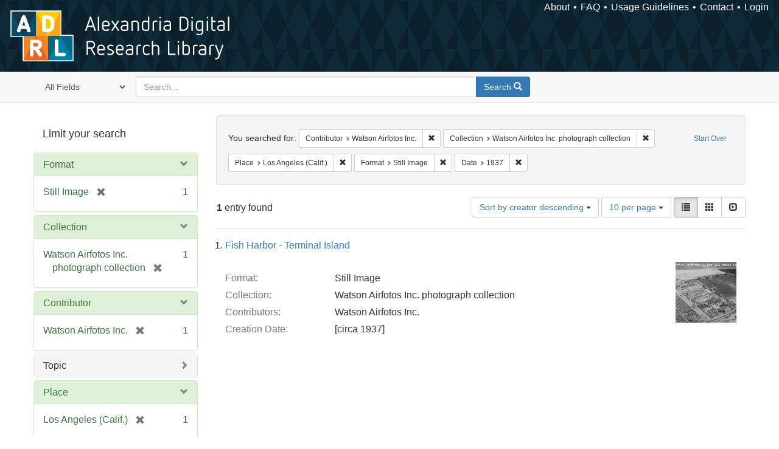

--- FILE ---
content_type: text/html; charset=utf-8
request_url: https://alexandria.ucsb.edu/catalog?f%5Ball_contributors_label_sim%5D%5B%5D=Watson+Airfotos+Inc.&f%5Bcollection_label_ssim%5D%5B%5D=Watson+Airfotos+Inc.+photograph+collection&f%5Blocation_label_sim%5D%5B%5D=Los+Angeles+%28Calif.%29&f%5Bwork_type_label_sim%5D%5B%5D=Still+Image&f%5Byear_iim%5D%5B%5D=1937&per_page=10&sort=creator_label_si+desc%2C+date_si+asc&view=list
body_size: 31906
content:

<!DOCTYPE html>
<html lang="en" class="no-js">
  <head>
    <meta charset="utf-8">
    <meta http-equiv="Content-Type" content="text/html; charset=utf-8">

    <!-- Mobile viewport optimization h5bp.com/ad -->
    <meta name="HandheldFriendly" content="True">
    <meta name="viewport" content="width=device-width,initial-scale=1.0">

    <!-- Internet Explorer use the highest version available -->
    <meta http-equiv="X-UA-Compatible" content="IE=edge">

    <!-- Mobile IE allows us to activate ClearType technology for smoothing fonts for easy reading -->
    <!--[if IEMobile]>
      <meta http-equiv="cleartype" content="on">
    <![endif]-->

    <title>Results for “Contributor: Watson Airfotos Inc. / Collection: Watson Airfotos Inc. photograph collection / Place: Los Angeles (Calif.) / Format: Still Image / Date: 1937” | Alexandria Digital Research Library</title>
    <link href="https://alexandria.ucsb.edu/catalog/opensearch.xml" title="Alexandria Digital Research Library" type="application/opensearchdescription+xml" rel="search" />
    <link rel="shortcut icon" type="image/x-icon" href="/assets/favicon-b4185c7dd08c0b4f2142c58bbcca322b3a01f50adc3413438b98be2b664bb4b6.ico" />
    <link rel="stylesheet" media="all" href="/assets/application-e8e924286cbd68948e4d4849af42ae00310008c3bd04b8b79321e5384c8caf6e.css" />
    <script src="/assets/application-93fcbd9807893525bd7266fe62b5f4950961adbb99b0b1866cb1a33e4c1b48be.js"></script>
    <meta name="csrf-param" content="authenticity_token" />
<meta name="csrf-token" content="6tA9r0/WaSI/6lIa392saVbqnqr6TkOV4eS5q8jf4cDClPId8QOi54ihvg7uIayEcEV45lEhU3LFO+fTneT4aA==" />
      <meta name="totalResults" content="1" />
<meta name="startIndex" content="0" />
<meta name="itemsPerPage" content="10" />

  <link rel="alternate" type="application/rss+xml" title="RSS for results" href="/catalog.rss?f%5Ball_contributors_label_sim%5D%5B%5D=Watson+Airfotos+Inc.&amp;f%5Bcollection_label_ssim%5D%5B%5D=Watson+Airfotos+Inc.+photograph+collection&amp;f%5Blocation_label_sim%5D%5B%5D=Los+Angeles+%28Calif.%29&amp;f%5Bwork_type_label_sim%5D%5B%5D=Still+Image&amp;f%5Byear_iim%5D%5B%5D=1937&amp;per_page=10&amp;sort=creator_label_si+desc%2C+date_si+asc&amp;view=list" />
  <link rel="alternate" type="application/atom+xml" title="Atom for results" href="/catalog.atom?f%5Ball_contributors_label_sim%5D%5B%5D=Watson+Airfotos+Inc.&amp;f%5Bcollection_label_ssim%5D%5B%5D=Watson+Airfotos+Inc.+photograph+collection&amp;f%5Blocation_label_sim%5D%5B%5D=Los+Angeles+%28Calif.%29&amp;f%5Bwork_type_label_sim%5D%5B%5D=Still+Image&amp;f%5Byear_iim%5D%5B%5D=1937&amp;per_page=10&amp;sort=creator_label_si+desc%2C+date_si+asc&amp;view=list" />
  <link rel="alternate" type="application/json" title="JSON" href="/catalog.json?f%5Ball_contributors_label_sim%5D%5B%5D=Watson+Airfotos+Inc.&amp;f%5Bcollection_label_ssim%5D%5B%5D=Watson+Airfotos+Inc.+photograph+collection&amp;f%5Blocation_label_sim%5D%5B%5D=Los+Angeles+%28Calif.%29&amp;f%5Bwork_type_label_sim%5D%5B%5D=Still+Image&amp;f%5Byear_iim%5D%5B%5D=1937&amp;per_page=10&amp;sort=creator_label_si+desc%2C+date_si+asc&amp;view=list" />


    <!-- Le HTML5 shim, for IE6-8 support of HTML5 elements -->
    <!--[if lt IE 9]>
      <script src="//html5shim.googlecode.com/svn/trunk/html5.js"></script>
    <![endif]-->
  </head>
<!-- Global site tag (gtag.js) - Google Analytics -->
<script async src="https://www.googletagmanager.com/gtag/js?id=G-RDKLZ6Y0NV"></script>
<script>
  window.dataLayer = window.dataLayer || [];
  function gtag(){dataLayer.push(arguments);}
  gtag('js', new Date());

  gtag('config', 'G-RDKLZ6Y0NV');
</script>
<body class="blacklight-catalog blacklight-catalog-index">
  <nav class="navbar">
  <a class="navbar-logo" href="/" title="Main page">
    <img alt="ADRL logo" src="/assets/ADRL_small-cd5deedca6b312cddf5ef68bb7df8ad686f4f175495d6d33311e8ec128d1b946.png" />
    <span>Alexandria Digital Research Library</span></a>
  <nav class="menu">
<ul>
  <li><a href="/welcome/about">About</a></li>
  <li><a href="/welcome/using">FAQ</a></li>
  <li><a href="/welcome/collection-usage-guidelines">Usage Guidelines</a></li>
  <li><a href="/contact_us">Contact</a></li>


  
  
  

  <li class="login-link">
      <a href="/sign_in">Login</a>
  </li>
</ul>
</nav>

</nav>

<div id="search-navbar" class="navbar navbar-default navbar-static-top" role="navigation">
  <div class="container">
    <form class="search-query-form clearfix navbar-form" role="search" aria-label="Search" action="https://alexandria.ucsb.edu/catalog" accept-charset="UTF-8" method="get"><input name="utf8" type="hidden" value="&#x2713;" />
  <input type="hidden" name="f[all_contributors_label_sim][]" value="Watson Airfotos Inc." />
<input type="hidden" name="f[collection_label_ssim][]" value="Watson Airfotos Inc. photograph collection" />
<input type="hidden" name="f[location_label_sim][]" value="Los Angeles (Calif.)" />
<input type="hidden" name="f[work_type_label_sim][]" value="Still Image" />
<input type="hidden" name="f[year_iim][]" value="1937" />
<input type="hidden" name="per_page" value="10" />
<input type="hidden" name="sort" value="creator_label_si desc, date_si asc" />
<input type="hidden" name="view" value="list" />
  <div class="input-group">
      <span class="input-group-addon for-search-field">
        <label for="search_field" class="sr-only">Search in</label>
        <select name="search_field" id="search_field" title="Targeted search options" class="search_field"><option value="all_fields">All Fields</option>
<option value="title">Title</option>
<option value="subject">Subject</option>
<option value="accession_number">Accession Number</option></select>
      </span>

    <label for="q" class="sr-only">search for</label>
    <input type="text" name="q" id="q" placeholder="Search..." class="search_q q form-control" data-autocomplete-enabled="false" data-autocomplete-path="/suggest" />

    <span class="input-group-btn">
      <button type="submit" class="btn btn-primary search-btn" id="search">
        <span class="submit-search-text">Search</span>
        <span class="glyphicon glyphicon-search"></span>
      </button>
    </span>
  </div>
</form>
  </div>
</div>


  <div id="ajax-modal" class="modal fade" tabindex="-1" role="dialog" aria-labelledby="modal menu" aria-hidden="true">
  <div class="modal-dialog">
    <div class="modal-content">
    </div>
  </div>
</div>


  <div id="main-container" class="container">
    <h1 class="sr-only application-heading">Alexandria Digital Research Library</h1>

    <div class="row">
  <div class="col-md-12">
    <div id="main-flashes">
      <div class="flash_messages">
</div>

    </div>
  </div>
</div>


    <div class="row">
      
  <div class="row">

    <div class="col-md-3 sidebar">
        <div id="facets" class="facets sidenav">

  <div class="top-panel-heading panel-heading">
    <button type="button" class="facets-toggle" data-toggle="collapse" data-target="#facet-panel-collapse">
      <span class="sr-only">Toggle facets</span>
      <span class="icon-bar"></span>
      <span class="icon-bar"></span>
      <span class="icon-bar"></span>
    </button>

    <h2 class='facets-heading'>
      Limit your search
    </h2>
  </div>

  <div id="facet-panel-collapse" class="collapse panel-group">
    <div class="panel panel-default facet_limit blacklight-work_type_label_sim facet_limit-active">
  <div class=" collapse-toggle panel-heading" aria-expanded="false" data-toggle="collapse" data-target="#facet-work_type_label_sim">
    <h3 class="panel-title facet-field-heading">
      <a data-turbolinks="false" data-no-turbolink="true" href="#">Format</a>
    </h3>
  </div>
  <div id="facet-work_type_label_sim" class="panel-collapse facet-content in">
    <div class="panel-body">
      <ul class="facet-values list-unstyled">
  <li><span class="facet-label"><span class="selected">Still Image</span><a class="remove" href="/catalog?f%5Ball_contributors_label_sim%5D%5B%5D=Watson+Airfotos+Inc.&amp;f%5Bcollection_label_ssim%5D%5B%5D=Watson+Airfotos+Inc.+photograph+collection&amp;f%5Blocation_label_sim%5D%5B%5D=Los+Angeles+%28Calif.%29&amp;f%5Byear_iim%5D%5B%5D=1937&amp;per_page=10&amp;sort=creator_label_si+desc%2C+date_si+asc&amp;view=list"><span class="glyphicon glyphicon-remove"></span><span class="sr-only">[remove]</span></a></span><span class="selected facet-count">1</span></li>

</ul>

    </div>
  </div>
</div>

<div class="panel panel-default facet_limit blacklight-collection_label_ssim facet_limit-active">
  <div class=" collapse-toggle panel-heading" aria-expanded="false" data-toggle="collapse" data-target="#facet-collection_label_ssim">
    <h3 class="panel-title facet-field-heading">
      <a data-turbolinks="false" data-no-turbolink="true" href="#">Collection</a>
    </h3>
  </div>
  <div id="facet-collection_label_ssim" class="panel-collapse facet-content in">
    <div class="panel-body">
      <ul class="facet-values list-unstyled">
  <li><span class="facet-label"><span class="selected">Watson Airfotos Inc. photograph collection</span><a class="remove" href="/catalog?f%5Ball_contributors_label_sim%5D%5B%5D=Watson+Airfotos+Inc.&amp;f%5Blocation_label_sim%5D%5B%5D=Los+Angeles+%28Calif.%29&amp;f%5Bwork_type_label_sim%5D%5B%5D=Still+Image&amp;f%5Byear_iim%5D%5B%5D=1937&amp;per_page=10&amp;sort=creator_label_si+desc%2C+date_si+asc&amp;view=list"><span class="glyphicon glyphicon-remove"></span><span class="sr-only">[remove]</span></a></span><span class="selected facet-count">1</span></li>

</ul>

    </div>
  </div>
</div>

<div class="panel panel-default facet_limit blacklight-all_contributors_label_sim facet_limit-active">
  <div class=" collapse-toggle panel-heading" aria-expanded="false" data-toggle="collapse" data-target="#facet-all_contributors_label_sim">
    <h3 class="panel-title facet-field-heading">
      <a data-turbolinks="false" data-no-turbolink="true" href="#">Contributor</a>
    </h3>
  </div>
  <div id="facet-all_contributors_label_sim" class="panel-collapse facet-content in">
    <div class="panel-body">
      <ul class="facet-values list-unstyled">
  <li><span class="facet-label"><span class="selected">Watson Airfotos Inc.</span><a class="remove" href="/catalog?f%5Bcollection_label_ssim%5D%5B%5D=Watson+Airfotos+Inc.+photograph+collection&amp;f%5Blocation_label_sim%5D%5B%5D=Los+Angeles+%28Calif.%29&amp;f%5Bwork_type_label_sim%5D%5B%5D=Still+Image&amp;f%5Byear_iim%5D%5B%5D=1937&amp;per_page=10&amp;sort=creator_label_si+desc%2C+date_si+asc&amp;view=list"><span class="glyphicon glyphicon-remove"></span><span class="sr-only">[remove]</span></a></span><span class="selected facet-count">1</span></li>

</ul>

    </div>
  </div>
</div>

<div class="panel panel-default facet_limit blacklight-lc_subject_label_sim ">
  <div class="collapsed collapse-toggle panel-heading" aria-expanded="false" data-toggle="collapse" data-target="#facet-lc_subject_label_sim">
    <h3 class="panel-title facet-field-heading">
      <a data-turbolinks="false" data-no-turbolink="true" href="#">Topic</a>
    </h3>
  </div>
  <div id="facet-lc_subject_label_sim" class="panel-collapse facet-content collapse">
    <div class="panel-body">
      <ul class="facet-values list-unstyled">
  <li><span class="facet-label"><a class="facet_select" href="/catalog?f%5Ball_contributors_label_sim%5D%5B%5D=Watson+Airfotos+Inc.&amp;f%5Bcollection_label_ssim%5D%5B%5D=Watson+Airfotos+Inc.+photograph+collection&amp;f%5Blc_subject_label_sim%5D%5B%5D=Harbors&amp;f%5Blocation_label_sim%5D%5B%5D=Los+Angeles+%28Calif.%29&amp;f%5Bwork_type_label_sim%5D%5B%5D=Still+Image&amp;f%5Byear_iim%5D%5B%5D=1937&amp;per_page=10&amp;sort=creator_label_si+desc%2C+date_si+asc&amp;view=list">Harbors</a></span><span class="facet-count">1</span></li>

</ul>

    </div>
  </div>
</div>

<div class="panel panel-default facet_limit blacklight-location_label_sim facet_limit-active">
  <div class=" collapse-toggle panel-heading" aria-expanded="false" data-toggle="collapse" data-target="#facet-location_label_sim">
    <h3 class="panel-title facet-field-heading">
      <a data-turbolinks="false" data-no-turbolink="true" href="#">Place</a>
    </h3>
  </div>
  <div id="facet-location_label_sim" class="panel-collapse facet-content in">
    <div class="panel-body">
      <ul class="facet-values list-unstyled">
  <li><span class="facet-label"><span class="selected">Los Angeles (Calif.)</span><a class="remove" href="/catalog?f%5Ball_contributors_label_sim%5D%5B%5D=Watson+Airfotos+Inc.&amp;f%5Bcollection_label_ssim%5D%5B%5D=Watson+Airfotos+Inc.+photograph+collection&amp;f%5Bwork_type_label_sim%5D%5B%5D=Still+Image&amp;f%5Byear_iim%5D%5B%5D=1937&amp;per_page=10&amp;sort=creator_label_si+desc%2C+date_si+asc&amp;view=list"><span class="glyphicon glyphicon-remove"></span><span class="sr-only">[remove]</span></a></span><span class="selected facet-count">1</span></li>

</ul>

    </div>
  </div>
</div>

<div class="panel panel-default facet_limit blacklight-form_of_work_label_sim ">
  <div class="collapsed collapse-toggle panel-heading" aria-expanded="false" data-toggle="collapse" data-target="#facet-form_of_work_label_sim">
    <h3 class="panel-title facet-field-heading">
      <a data-turbolinks="false" data-no-turbolink="true" href="#">Genre</a>
    </h3>
  </div>
  <div id="facet-form_of_work_label_sim" class="panel-collapse facet-content collapse">
    <div class="panel-body">
      <ul class="facet-values list-unstyled">
  <li><span class="facet-label"><a class="facet_select" href="/catalog?f%5Ball_contributors_label_sim%5D%5B%5D=Watson+Airfotos+Inc.&amp;f%5Bcollection_label_ssim%5D%5B%5D=Watson+Airfotos+Inc.+photograph+collection&amp;f%5Bform_of_work_label_sim%5D%5B%5D=negatives+%28photographs%29&amp;f%5Blocation_label_sim%5D%5B%5D=Los+Angeles+%28Calif.%29&amp;f%5Bwork_type_label_sim%5D%5B%5D=Still+Image&amp;f%5Byear_iim%5D%5B%5D=1937&amp;per_page=10&amp;sort=creator_label_si+desc%2C+date_si+asc&amp;view=list">negatives (photographs)</a></span><span class="facet-count">1</span></li><li><span class="facet-label"><a class="facet_select" href="/catalog?f%5Ball_contributors_label_sim%5D%5B%5D=Watson+Airfotos+Inc.&amp;f%5Bcollection_label_ssim%5D%5B%5D=Watson+Airfotos+Inc.+photograph+collection&amp;f%5Bform_of_work_label_sim%5D%5B%5D=photographs&amp;f%5Blocation_label_sim%5D%5B%5D=Los+Angeles+%28Calif.%29&amp;f%5Bwork_type_label_sim%5D%5B%5D=Still+Image&amp;f%5Byear_iim%5D%5B%5D=1937&amp;per_page=10&amp;sort=creator_label_si+desc%2C+date_si+asc&amp;view=list">photographs</a></span><span class="facet-count">1</span></li>

</ul>

    </div>
  </div>
</div>

<div class="panel panel-default facet_limit blacklight-year_iim facet_limit-active">
  <div class=" collapse-toggle panel-heading" aria-expanded="false" data-toggle="collapse" data-target="#facet-year_iim">
    <h3 class="panel-title facet-field-heading">
      <a data-turbolinks="false" data-no-turbolink="true" href="#">Date</a>
    </h3>
  </div>
  <div id="facet-year_iim" class="panel-collapse facet-content in">
    <div class="panel-body">
      <ul class="facet-values list-unstyled">
  <li><span class="facet-label"><span class="selected">1937</span><a class="remove" href="/catalog?f%5Ball_contributors_label_sim%5D%5B%5D=Watson+Airfotos+Inc.&amp;f%5Bcollection_label_ssim%5D%5B%5D=Watson+Airfotos+Inc.+photograph+collection&amp;f%5Blocation_label_sim%5D%5B%5D=Los+Angeles+%28Calif.%29&amp;f%5Bwork_type_label_sim%5D%5B%5D=Still+Image&amp;per_page=10&amp;sort=creator_label_si+desc%2C+date_si+asc&amp;view=list"><span class="glyphicon glyphicon-remove"></span><span class="sr-only">[remove]</span></a></span><span class="selected facet-count">1</span></li>

</ul>

    </div>
  </div>
</div>

<div class="panel panel-default facet_limit blacklight-sub_location_sim ">
  <div class="collapsed collapse-toggle panel-heading" aria-expanded="false" data-toggle="collapse" data-target="#facet-sub_location_sim">
    <h3 class="panel-title facet-field-heading">
      <a data-turbolinks="false" data-no-turbolink="true" href="#">Library Location</a>
    </h3>
  </div>
  <div id="facet-sub_location_sim" class="panel-collapse facet-content collapse">
    <div class="panel-body">
      <ul class="facet-values list-unstyled">
  <li><span class="facet-label"><a class="facet_select" href="/catalog?f%5Ball_contributors_label_sim%5D%5B%5D=Watson+Airfotos+Inc.&amp;f%5Bcollection_label_ssim%5D%5B%5D=Watson+Airfotos+Inc.+photograph+collection&amp;f%5Blocation_label_sim%5D%5B%5D=Los+Angeles+%28Calif.%29&amp;f%5Bsub_location_sim%5D%5B%5D=Department+of+Special+Research+Collections&amp;f%5Bwork_type_label_sim%5D%5B%5D=Still+Image&amp;f%5Byear_iim%5D%5B%5D=1937&amp;per_page=10&amp;sort=creator_label_si+desc%2C+date_si+asc&amp;view=list">Department of Special Research Collections</a></span><span class="facet-count">1</span></li>

</ul>

    </div>
  </div>
</div>

<div class="panel panel-default facet_limit blacklight-license_label_sim ">
  <div class="collapsed collapse-toggle panel-heading" aria-expanded="false" data-toggle="collapse" data-target="#facet-license_label_sim">
    <h3 class="panel-title facet-field-heading">
      <a data-turbolinks="false" data-no-turbolink="true" href="#">Rights</a>
    </h3>
  </div>
  <div id="facet-license_label_sim" class="panel-collapse facet-content collapse">
    <div class="panel-body">
      <ul class="facet-values list-unstyled">
  <li><span class="facet-label"><a class="facet_select" href="/catalog?f%5Ball_contributors_label_sim%5D%5B%5D=Watson+Airfotos+Inc.&amp;f%5Bcollection_label_ssim%5D%5B%5D=Watson+Airfotos+Inc.+photograph+collection&amp;f%5Blicense_label_sim%5D%5B%5D=In+Copyright&amp;f%5Blocation_label_sim%5D%5B%5D=Los+Angeles+%28Calif.%29&amp;f%5Bwork_type_label_sim%5D%5B%5D=Still+Image&amp;f%5Byear_iim%5D%5B%5D=1937&amp;per_page=10&amp;sort=creator_label_si+desc%2C+date_si+asc&amp;view=list">In Copyright</a></span><span class="facet-count">1</span></li>

</ul>

    </div>
  </div>
</div>

  </div>
</div>


    </div>

      <div class="col-md-9 ">
      

<div id="content">
  <h2 class="sr-only top-content-title">Search Constraints</h2>






      <div id="appliedParams" class="clearfix constraints-container">
        <div class="pull-right">
          <a class="catalog_startOverLink btn btn-sm btn-text" id="startOverLink" href="/catalog">Start Over</a>
        </div>
        <span class="constraints-label">You searched for:</span>
        
<span class="btn-group appliedFilter constraint filter filter-all_contributors_label_sim">
  <span class="constraint-value btn btn-sm btn-default btn-disabled">
      <span class="filterName">Contributor</span>
      <span class="filterValue" title="Watson Airfotos Inc.">Watson Airfotos Inc.</span>
  </span>

    <a class="btn btn-default btn-sm remove dropdown-toggle" href="/catalog?f%5Bcollection_label_ssim%5D%5B%5D=Watson+Airfotos+Inc.+photograph+collection&amp;f%5Blocation_label_sim%5D%5B%5D=Los+Angeles+%28Calif.%29&amp;f%5Bwork_type_label_sim%5D%5B%5D=Still+Image&amp;f%5Byear_iim%5D%5B%5D=1937&amp;per_page=10&amp;sort=creator_label_si+desc%2C+date_si+asc&amp;view=list"><span class="glyphicon glyphicon-remove"></span><span class="sr-only">Remove constraint Contributor: Watson Airfotos Inc.</span></a>
</span>


<span class="btn-group appliedFilter constraint filter filter-collection_label_ssim">
  <span class="constraint-value btn btn-sm btn-default btn-disabled">
      <span class="filterName">Collection</span>
      <span class="filterValue" title="Watson Airfotos Inc. photograph collection">Watson Airfotos Inc. photograph collection</span>
  </span>

    <a class="btn btn-default btn-sm remove dropdown-toggle" href="/catalog?f%5Ball_contributors_label_sim%5D%5B%5D=Watson+Airfotos+Inc.&amp;f%5Blocation_label_sim%5D%5B%5D=Los+Angeles+%28Calif.%29&amp;f%5Bwork_type_label_sim%5D%5B%5D=Still+Image&amp;f%5Byear_iim%5D%5B%5D=1937&amp;per_page=10&amp;sort=creator_label_si+desc%2C+date_si+asc&amp;view=list"><span class="glyphicon glyphicon-remove"></span><span class="sr-only">Remove constraint Collection: Watson Airfotos Inc. photograph collection</span></a>
</span>


<span class="btn-group appliedFilter constraint filter filter-location_label_sim">
  <span class="constraint-value btn btn-sm btn-default btn-disabled">
      <span class="filterName">Place</span>
      <span class="filterValue" title="Los Angeles (Calif.)">Los Angeles (Calif.)</span>
  </span>

    <a class="btn btn-default btn-sm remove dropdown-toggle" href="/catalog?f%5Ball_contributors_label_sim%5D%5B%5D=Watson+Airfotos+Inc.&amp;f%5Bcollection_label_ssim%5D%5B%5D=Watson+Airfotos+Inc.+photograph+collection&amp;f%5Bwork_type_label_sim%5D%5B%5D=Still+Image&amp;f%5Byear_iim%5D%5B%5D=1937&amp;per_page=10&amp;sort=creator_label_si+desc%2C+date_si+asc&amp;view=list"><span class="glyphicon glyphicon-remove"></span><span class="sr-only">Remove constraint Place: Los Angeles (Calif.)</span></a>
</span>


<span class="btn-group appliedFilter constraint filter filter-work_type_label_sim">
  <span class="constraint-value btn btn-sm btn-default btn-disabled">
      <span class="filterName">Format</span>
      <span class="filterValue" title="Still Image">Still Image</span>
  </span>

    <a class="btn btn-default btn-sm remove dropdown-toggle" href="/catalog?f%5Ball_contributors_label_sim%5D%5B%5D=Watson+Airfotos+Inc.&amp;f%5Bcollection_label_ssim%5D%5B%5D=Watson+Airfotos+Inc.+photograph+collection&amp;f%5Blocation_label_sim%5D%5B%5D=Los+Angeles+%28Calif.%29&amp;f%5Byear_iim%5D%5B%5D=1937&amp;per_page=10&amp;sort=creator_label_si+desc%2C+date_si+asc&amp;view=list"><span class="glyphicon glyphicon-remove"></span><span class="sr-only">Remove constraint Format: Still Image</span></a>
</span>


<span class="btn-group appliedFilter constraint filter filter-year_iim">
  <span class="constraint-value btn btn-sm btn-default btn-disabled">
      <span class="filterName">Date</span>
      <span class="filterValue" title="1937">1937</span>
  </span>

    <a class="btn btn-default btn-sm remove dropdown-toggle" href="/catalog?f%5Ball_contributors_label_sim%5D%5B%5D=Watson+Airfotos+Inc.&amp;f%5Bcollection_label_ssim%5D%5B%5D=Watson+Airfotos+Inc.+photograph+collection&amp;f%5Blocation_label_sim%5D%5B%5D=Los+Angeles+%28Calif.%29&amp;f%5Bwork_type_label_sim%5D%5B%5D=Still+Image&amp;per_page=10&amp;sort=creator_label_si+desc%2C+date_si+asc&amp;view=list"><span class="glyphicon glyphicon-remove"></span><span class="sr-only">Remove constraint Date: 1937</span></a>
</span>

      </div>


<div id="sortAndPerPage" class="clearfix" role="navigation" aria-label="Results navigation">
      <div class="page_links">
      <span class="page_entries">
        <strong>1</strong> entry found
      </span>
    </div> 

  <div class="search-widgets pull-right"><div id="sort-dropdown" class="btn-group">
  <button type="button" class="btn btn-default dropdown-toggle" data-toggle="dropdown" aria-expanded="false">
      Sort by creator descending <span class="caret"></span>
  </button>

  <ul class="dropdown-menu" role="menu">
        <li role="menuitem"><a href="/catalog?f%5Ball_contributors_label_sim%5D%5B%5D=Watson+Airfotos+Inc.&amp;f%5Bcollection_label_ssim%5D%5B%5D=Watson+Airfotos+Inc.+photograph+collection&amp;f%5Blocation_label_sim%5D%5B%5D=Los+Angeles+%28Calif.%29&amp;f%5Bwork_type_label_sim%5D%5B%5D=Still+Image&amp;f%5Byear_iim%5D%5B%5D=1937&amp;per_page=10&amp;sort=score+desc%2C+date_si+desc%2C+creator_label_si+asc&amp;view=list">relevance</a></li>
        <li role="menuitem"><a href="/catalog?f%5Ball_contributors_label_sim%5D%5B%5D=Watson+Airfotos+Inc.&amp;f%5Bcollection_label_ssim%5D%5B%5D=Watson+Airfotos+Inc.+photograph+collection&amp;f%5Blocation_label_sim%5D%5B%5D=Los+Angeles+%28Calif.%29&amp;f%5Bwork_type_label_sim%5D%5B%5D=Still+Image&amp;f%5Byear_iim%5D%5B%5D=1937&amp;per_page=10&amp;sort=date_si+asc%2C+creator_label_si+asc&amp;view=list">year ascending</a></li>
        <li role="menuitem"><a href="/catalog?f%5Ball_contributors_label_sim%5D%5B%5D=Watson+Airfotos+Inc.&amp;f%5Bcollection_label_ssim%5D%5B%5D=Watson+Airfotos+Inc.+photograph+collection&amp;f%5Blocation_label_sim%5D%5B%5D=Los+Angeles+%28Calif.%29&amp;f%5Bwork_type_label_sim%5D%5B%5D=Still+Image&amp;f%5Byear_iim%5D%5B%5D=1937&amp;per_page=10&amp;sort=date_si+desc%2C+creator_label_si+asc&amp;view=list">year descending</a></li>
        <li role="menuitem"><a href="/catalog?f%5Ball_contributors_label_sim%5D%5B%5D=Watson+Airfotos+Inc.&amp;f%5Bcollection_label_ssim%5D%5B%5D=Watson+Airfotos+Inc.+photograph+collection&amp;f%5Blocation_label_sim%5D%5B%5D=Los+Angeles+%28Calif.%29&amp;f%5Bwork_type_label_sim%5D%5B%5D=Still+Image&amp;f%5Byear_iim%5D%5B%5D=1937&amp;per_page=10&amp;sort=creator_label_si+asc%2C+date_si+asc&amp;view=list">creator ascending</a></li>
        <li role="menuitem"><a href="/catalog?f%5Ball_contributors_label_sim%5D%5B%5D=Watson+Airfotos+Inc.&amp;f%5Bcollection_label_ssim%5D%5B%5D=Watson+Airfotos+Inc.+photograph+collection&amp;f%5Blocation_label_sim%5D%5B%5D=Los+Angeles+%28Calif.%29&amp;f%5Bwork_type_label_sim%5D%5B%5D=Still+Image&amp;f%5Byear_iim%5D%5B%5D=1937&amp;per_page=10&amp;sort=creator_label_si+desc%2C+date_si+asc&amp;view=list">creator descending</a></li>
  </ul>
</div>


  <span class="sr-only">Number of results to display per page</span>
<div id="per_page-dropdown" class="btn-group">
  <button type="button" class="btn btn-default dropdown-toggle" data-toggle="dropdown" aria-expanded="false">
    10 per page <span class="caret"></span>
  </button>
  <ul class="dropdown-menu" role="menu">
      <li role="menuitem"><a href="/catalog?f%5Ball_contributors_label_sim%5D%5B%5D=Watson+Airfotos+Inc.&amp;f%5Bcollection_label_ssim%5D%5B%5D=Watson+Airfotos+Inc.+photograph+collection&amp;f%5Blocation_label_sim%5D%5B%5D=Los+Angeles+%28Calif.%29&amp;f%5Bwork_type_label_sim%5D%5B%5D=Still+Image&amp;f%5Byear_iim%5D%5B%5D=1937&amp;per_page=10&amp;sort=creator_label_si+desc%2C+date_si+asc&amp;view=list">10<span class="sr-only"> per page</span></a></li>
      <li role="menuitem"><a href="/catalog?f%5Ball_contributors_label_sim%5D%5B%5D=Watson+Airfotos+Inc.&amp;f%5Bcollection_label_ssim%5D%5B%5D=Watson+Airfotos+Inc.+photograph+collection&amp;f%5Blocation_label_sim%5D%5B%5D=Los+Angeles+%28Calif.%29&amp;f%5Bwork_type_label_sim%5D%5B%5D=Still+Image&amp;f%5Byear_iim%5D%5B%5D=1937&amp;per_page=20&amp;sort=creator_label_si+desc%2C+date_si+asc&amp;view=list">20<span class="sr-only"> per page</span></a></li>
      <li role="menuitem"><a href="/catalog?f%5Ball_contributors_label_sim%5D%5B%5D=Watson+Airfotos+Inc.&amp;f%5Bcollection_label_ssim%5D%5B%5D=Watson+Airfotos+Inc.+photograph+collection&amp;f%5Blocation_label_sim%5D%5B%5D=Los+Angeles+%28Calif.%29&amp;f%5Bwork_type_label_sim%5D%5B%5D=Still+Image&amp;f%5Byear_iim%5D%5B%5D=1937&amp;per_page=50&amp;sort=creator_label_si+desc%2C+date_si+asc&amp;view=list">50<span class="sr-only"> per page</span></a></li>
      <li role="menuitem"><a href="/catalog?f%5Ball_contributors_label_sim%5D%5B%5D=Watson+Airfotos+Inc.&amp;f%5Bcollection_label_ssim%5D%5B%5D=Watson+Airfotos+Inc.+photograph+collection&amp;f%5Blocation_label_sim%5D%5B%5D=Los+Angeles+%28Calif.%29&amp;f%5Bwork_type_label_sim%5D%5B%5D=Still+Image&amp;f%5Byear_iim%5D%5B%5D=1937&amp;per_page=100&amp;sort=creator_label_si+desc%2C+date_si+asc&amp;view=list">100<span class="sr-only"> per page</span></a></li>
  </ul>
</div>

<div class="view-type">
  <span class="sr-only">View results as: </span>
  <div class="view-type-group btn-group">
      <a title="List" class="btn btn-default view-type-list active" href="/catalog?f%5Ball_contributors_label_sim%5D%5B%5D=Watson+Airfotos+Inc.&amp;f%5Bcollection_label_ssim%5D%5B%5D=Watson+Airfotos+Inc.+photograph+collection&amp;f%5Blocation_label_sim%5D%5B%5D=Los+Angeles+%28Calif.%29&amp;f%5Bwork_type_label_sim%5D%5B%5D=Still+Image&amp;f%5Byear_iim%5D%5B%5D=1937&amp;per_page=10&amp;sort=creator_label_si+desc%2C+date_si+asc&amp;view=list">
        <span class="glyphicon glyphicon-list view-icon-list"></span>
        <span class="caption">List</span>
</a>      <a title="Gallery" class="btn btn-default view-type-gallery " href="/catalog?f%5Ball_contributors_label_sim%5D%5B%5D=Watson+Airfotos+Inc.&amp;f%5Bcollection_label_ssim%5D%5B%5D=Watson+Airfotos+Inc.+photograph+collection&amp;f%5Blocation_label_sim%5D%5B%5D=Los+Angeles+%28Calif.%29&amp;f%5Bwork_type_label_sim%5D%5B%5D=Still+Image&amp;f%5Byear_iim%5D%5B%5D=1937&amp;per_page=10&amp;sort=creator_label_si+desc%2C+date_si+asc&amp;view=gallery">
        <span class="glyphicon glyphicon-gallery view-icon-gallery"></span>
        <span class="caption">Gallery</span>
</a>      <a title="Slideshow" class="btn btn-default view-type-slideshow " href="/catalog?f%5Ball_contributors_label_sim%5D%5B%5D=Watson+Airfotos+Inc.&amp;f%5Bcollection_label_ssim%5D%5B%5D=Watson+Airfotos+Inc.+photograph+collection&amp;f%5Blocation_label_sim%5D%5B%5D=Los+Angeles+%28Calif.%29&amp;f%5Bwork_type_label_sim%5D%5B%5D=Still+Image&amp;f%5Byear_iim%5D%5B%5D=1937&amp;per_page=10&amp;sort=creator_label_si+desc%2C+date_si+asc&amp;view=slideshow">
        <span class="glyphicon glyphicon-slideshow view-icon-slideshow"></span>
        <span class="caption">Slideshow</span>
</a>  </div>
</div>
</div>
</div>


<h2 class="sr-only">Search Results</h2>

  <h3 id="document-list-heading" class="sr-only">List of items deposited in Alexandria Digital Research Library that match your search criteria</h3>
<ol id="documents" class="container-fluid search-results-list" start="1" aria-labeled-by="document-list-heading">
  <li id="document_f3571dp2" class="blacklight-image" itemscope itemtype="http://schema.org/Thing">
  <div class="documentHeader row">

  <h3 class="index_title document-title-heading">
    <a data-context-href="/catalog/f3571dp2/track?per_page=10&amp;search_id=638553079" href="/lib/ark:/48907/f3571dp2">Fish Harbor - Terminal Island</a>
  </h3>
  

</div>

<div class="document-thumbnail">
  <a data-context-href="/catalog/f3571dp2/track?counter=1&amp;per_page=10&amp;search_id=638553079" aria-hidden="true" tabindex="-1" href="/lib/ark:/48907/f3571dp2"><img alt="" src="/image-service/kd17ct09t%2Ffiles%2Fc0256117-9483-4536-9b25-cb87057dd95d/square/100,/0/default.jpg" /></a>
</div>

<dl class="document-metadata dl-horizontal dl-invert">

	    <dt class="blacklight-work_type_label_tesim">Format:</dt>
	    <dd class="blacklight-work_type_label_tesim">Still Image</dd>
	    <dt class="blacklight-collection_label_ssim">Collection:</dt>
	    <dd class="blacklight-collection_label_ssim">Watson Airfotos Inc. photograph collection</dd>
	    <dt class="blacklight-all_contributors_label_tesim">Contributors:</dt>
	    <dd class="blacklight-all_contributors_label_tesim">Watson Airfotos Inc.</dd>
	    <dt class="blacklight-created_ssm">Creation Date:</dt>
	    <dd class="blacklight-created_ssm">[circa 1937]</dd>

</dl>

</li>

</ol>





</div>

    </div>


  </div>


    </div>
  </div>

  <footer>
  <div class="meta-adrl">
    <div class="copyright">
      Copyright 2014–2026 The Regents of the University of California, All Rights Reserved.
    </div>
    <div class="version">
      Version master updated 08 March 2023
    </div>
  </div>

  <div class="meta-ucsb">
    <div class="logo-link">
      <a href="http://www.library.ucsb.edu">
        <img src="/assets/UCSB_Library_Logo_White-c886d0ca489e0f169315cba66eb27cb5fc6700f3e7aad9c0b463229fc5a316f6.png"
             srcset="/assets/UCSB_Library_Logo_White@2x-b6f4b4f8960266c3da105738935511e017442275c3f22a8b8c038710338b8997.png 2x">
</a>    </div>

    <div>
      <a href="http://www.ucsb.edu">
        <p><strong>UC Santa Barbara Library</strong><br>
          Santa Barbara, California 93106-9010<br>
          (805) 893-2478</p>
</a>    </div>
  </div>
</footer>

  </body>
</html>

